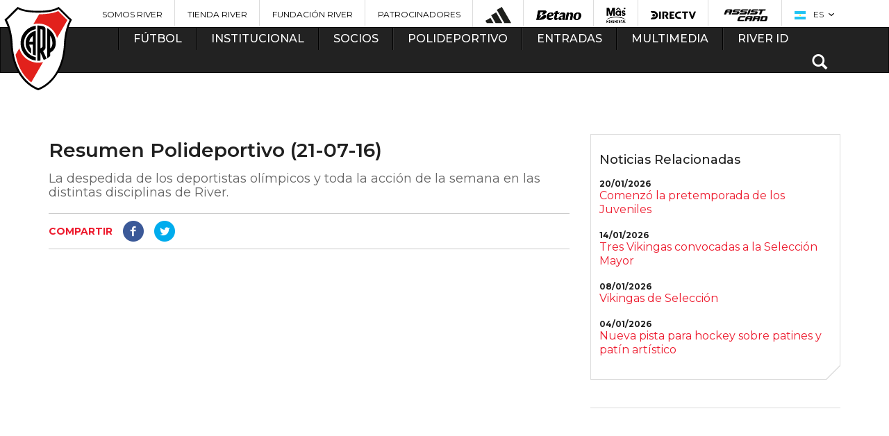

--- FILE ---
content_type: text/html; charset=utf-8
request_url: https://www.cariverplate.com.ar/resumen-polideportivo-21-07-16
body_size: 13153
content:
<!DOCTYPE html>
<html lang="es">

<head>
            <base href="/">
        <meta charset="utf-8">
        <meta http-equiv="X-UA-Compatible" content="IE=edge,chrome=1">
    <meta name="viewport" content="width=device-width, initial-scale=1">
    <title>Resumen Polideportivo (21-07-16)</title>
    <meta name="description" content="Bienvenidos al Sitio Oficial del Club Atlético River Plate. Toda la información del fútbol profesional y todas las actividades del club. Información para los socios, nuestra historia, multimedia y mucho más. ">
    <meta name="keywords" content="River, River Plate, Fútbol, Torneo 2015, Copa Libertadores, Copa Sudamericana, Copa Argentina, Monumental, Millonario, El mas grande, Cavenaghi, Barovero, Aimar, Saviola, Funes Mori, Vangioni, Gallardo, Donofrio, Final histórica, Campeón de América, Lucas Pratto, Franco Armani, Enzo Pérez, Juanfer Quintero, Recopa Sudamericana, Scocco, Ponzio, Milton Casco, Muñeco, El Más Grande de América, Javier Pinola, El mejor de sudamerica">
    <meta name="author" content="Club Atletico River Plate">
    <meta name="msvalidate.01" content="38CBF6266D425D4ABF31A16E7E167C64" />
    <meta property="fb:app_id" content="585224954987616">

    <link rel="icon" type="image/png" href="favicon-96x96.png" sizes="96x96" />
    <link rel="icon" type="image/svg+xml" href="favicon.svg" />
    <link rel="shortcut icon" href="favicon.ico" />
    <link rel="apple-touch-icon" sizes="180x180" href="apple-touch-icon.png" />
    <link rel="manifest" href="site.webmanifest" />

    <link href="css/styles-theme-2022.css?t=2420&fre=" rel="stylesheet">

    <!-- Bootstrap -->
    <link href="css/bootstrap.min.css" rel="stylesheet">
    <link href="//maxcdn.bootstrapcdn.com/font-awesome/4.2.0/css/font-awesome.min.css" rel="stylesheet">
    <link href="css/animate.css" rel="stylesheet">
    <!-- GRID -->
    <link href="css/grid.css" rel="stylesheet">

    <!-- CARRUSEL -->
    <link rel="stylesheet" href="css/owl.carousel.css">
    <!--<link rel="stylesheet" href="css/owl.theme.default.css">-->
    <!-- HTML5 Shim and Respond.js IE8 support of HTML5 elements and media queries -->
    <!-- WARNING: Respond.js doesn't work if you view the page via file:// -->
    <!--[if lt IE 9]>
      <script src="https://oss.maxcdn.com/html5shiv/3.7.2/html5shiv.min.js"></script>
      <script src="https://oss.maxcdn.com/respond/1.4.2/respond.min.js"></script>
    <![endif]-->




    <meta property="og:image" content="https://www.cariverplate.com.ar/imagenes/contenidos/2016-07/5696-620x3504.jpg" />
        <meta property="og:url" content="https://www.cariverplate.com.ar/resumen-polideportivo-21-07-16" />


    <meta property="og:description" content="" />
    <meta property="og:site_name" content="caRiverPlate.com.ar" />
    <meta property="og:type" content="article" />
    <link rel="image_src" href="https://www.cariverplate.com.ar/imagenes/contenidos/2016-07/5696-620x3504.jpg" />

    <meta name="twitter:card" value="summary">
    <meta name="twitter:site" value="@RiverPlate">
    <meta name="twitter:creator" value="@RiverPlate" />
    <meta name="twitter:url" content="https://www.cariverplate.com.ar/resumen-polideportivo-21-07-16" />
    <meta name="twitter:title" content="Resumen Polideportivo (21-07-16)" />
    <meta name="twitter:description" content="Bienvenidos al Sitio Oficial del Club Atlético River Plate. Toda la información del fútbol profesional y todas las actividades del club. Información para los socios, nuestra historia, multimedia y mucho más. " />
    <meta name="twitter:image" content="https://www.cariverplate.com.ar/imagenes/contenidos/2016-07/5696-620x3504.jpg" />


    

        <script src="js/modernizr.custom.js"></script>
        <!-- POPUP COLORBOX -->
    <link rel="stylesheet" href="css/colorbox.css">
    <!-- PARA LA LINEA DE HISTORIA -->
    <link href="css/flat.css" rel="stylesheet" type="text/css" />
    <link href="css/lightbox.css" rel="stylesheet" type="text/css" />
    <!-- Responsive -->
    <link href="css/responsive.css?t=2" rel="stylesheet">
    <link type="text/css" rel="stylesheet" href="css/floatbox.css" />
    <link href="css/bvalidator.css" rel="stylesheet" type="text/css" />
                <style type="text/css">
        body,
        td,
        th {
            font-family: "", Arial, sans-serif;
        }

        .ad-ban {
            margin: 20px 0
        }
    </style>
    <script src='https://www.google.com/recaptcha/api.js'></script>
    <script>
        function showhide(id) {
            if (document.getElementById) {
                obj = document.getElementById(id);
                if (obj.style.display == "none") {
                    //obj.style.display = "";
                    $("#" + id).show(500);
                } else {
                    //obj.style.display = "none";
                    $("#" + id).hide(500);
                }
            }
        }

        function show(id) {
            if (document.getElementById) {
                obj = document.getElementById(id);
                //obj.style.display = "";
                $("#" + id).show(500);
            }
        }

        function hide(id) {
            if (document.getElementById) {
                obj = document.getElementById(id);
                //obj.style.display = "none";
                $("#" + id).hide(500);
            }
        }

        function gotop() {
            $('html, body').animate({
                scrollTop: 0
            }, 500);
        }
    </script>
        <script type='text/javascript'>
    (function() {
        var useSSL = 'https:' == document.location.protocol;
        var src = (useSSL ? 'https:' : 'http:') +
            '//www.googletagservices.com/tag/js/gpt.js';
        document.write('<scr' + 'ipt src="' + src + '"></scr' + 'ipt>');
    })();
</script>

<script type='text/javascript'>
    googletag.cmd.push(function() {
                                googletag.defineSlot('/30384165/menu_futbol', [336, 280], 'div-gpt-ad-1419736411710-0').addService(googletag.pubads());
            googletag.defineSlot('/30384165/interna_skycrasper1', [970, 90], 'div-gpt-ad-1419799494502-0').addService(googletag.pubads());
            googletag.defineSlot('/30384165/interna_skyscraper_2', [970, 90], 'div-gpt-ad-1419799765788-0').addService(googletag.pubads());
            googletag.defineSlot('/30384165/interna_rectangulo_lateral1', [336, 280], 'div-gpt-ad-1419800198444-0').addService(googletag.pubads());
            googletag.defineSlot('/30384165/interna_rectangulo_lateral2', [336, 280], 'div-gpt-ad-1419800419896-0').addService(googletag.pubads());
            googletag.defineSlot('/30384165/interna_inferior_rectangulo1', [336, 280], 'div-gpt-ad-1419801057634-0').addService(googletag.pubads());
            googletag.defineSlot('/30384165/interna_inferior_rectangulo2', [336, 280], 'div-gpt-ad-1419800863582-0').addService(googletag.pubads());
            googletag.defineSlot('/30384165/interna_inferior_rectangulo3', [336, 280], 'div-gpt-ad-1419800971955-0').addService(googletag.pubads());

            googletag.defineSlot('/30384165/mobile_nota_top_mb', [300, 50], 'div-gpt-ad-1760013749823-0').addService(googletag.pubads());
            googletag.defineSlot('/30384165/mobile_nota_bottom_mr', [300, 250], 'div-gpt-ad-1760014174147-0').addService(googletag.pubads());
            googletag.defineSlot('/30384165/mobile_nota_entre_mr', [300, 250], 'div-gpt-ad-1760014005195-0').addService(googletag.pubads());

                googletag.pubads().enableSingleRequest();
        googletag.enableServices();
    });
</script>


    <link rel="apple-touch-icon" sizes="57x57" href="images/apple-touch-icon-57x57.png">
    <link rel="apple-touch-icon" sizes="60x60" href="images/apple-touch-icon-60x60.png">
    <link rel="apple-touch-icon" sizes="72x72" href="images/apple-touch-icon-72x72.png">
    <link rel="apple-touch-icon" sizes="76x76" href="images/apple-touch-icon-76x76.png">
    <link rel="apple-touch-icon" sizes="114x114" href="images/apple-touch-icon-114x114.png">
    <link rel="apple-touch-icon" sizes="120x120" href="images/apple-touch-icon-120x120.png">
    <link rel="apple-touch-icon" sizes="144x144" href="images/apple-touch-icon-144x144.png">
    <link rel="apple-touch-icon" sizes="152x152" href="images/apple-touch-icon-152x152.png">
    <link rel="apple-touch-icon" sizes="180x180" href="images/apple-touch-icon-180x180.png">
    <link rel="icon" type="image/png" href="images/favicon-32x32.png" sizes="32x32">
    <link rel="icon" type="image/png" href="images/android-chrome-192x192.png" sizes="192x192">
    <link rel="icon" type="image/png" href="images/favicon-96x96.png" sizes="96x96">
    <link rel="icon" type="image/png" href="images/favicon-16x16.png" sizes="16x16">
    <link rel="manifest" href="images/manifest.json">
    <link rel="mask-icon" href="images/safari-pinned-tab.svg" color="#5bbad5">
    <meta name="msapplication-TileColor" content="#da532c">
    <meta name="msapplication-TileImage" content="images/mstile-144x144.png">
    <meta name="theme-color" content="#ffffff">

    
        
    <!-- Google Tag Manager -->
<script>(function(w,d,s,l,i){w[l]=w[l]||[];w[l].push({'gtm.start':
            new Date().getTime(),event:'gtm.js'});var f=d.getElementsByTagName(s)[0],
        j=d.createElement(s),dl=l!='dataLayer'?'&l='+l:'';j.async=true;j.src=
        'https://www.googletagmanager.com/gtm.js?id='+i+dl;f.parentNode.insertBefore(j,f);
    })(window,document,'script','dataLayer','GTM-TRFVJG5');</script>
<!-- End Google Tag Manager -->

<!-- Begin comScore Tag -->
<script>
  var _comscore = _comscore || [];
  _comscore.push({ c1: "2", c2: "21923632" });
  (function() {
    var s = document.createElement("script"), el = document.getElementsByTagName("script")[0]; s.async = true;
    s.src = (document.location.protocol == "https:" ? "https://sb" : "http://b") + ".scorecardresearch.com/beacon.js";
    el.parentNode.insertBefore(s, el);
  })();
</script>
<noscript>
  <img src="http://b.scorecardresearch.com/p?c1=2&c2=21923632&cv=2.0&cj=1" />
</noscript>
<!-- End comScore Tag -->




<script>
    (function(h,o,t,j,a,r){
        h.hj=h.hj||function(){(h.hj.q=h.hj.q||[]).push(arguments)};
        h._hjSettings={hjid:520687,hjsv:5};
        a=o.getElementsByTagName('head')[0];
        r=o.createElement('script');r.async=1;
        r.src=t+h._hjSettings.hjid+j+h._hjSettings.hjsv;
        a.appendChild(r);
    })(window,document,'//static.hotjar.com/c/hotjar-','.js?sv=');
</script>




<noscript><img height="1" width="1" style="display:none"
  src="https://www.facebook.com/tr?id=165815504012858&ev=PageView&noscript=1"
/></noscript>
<!-- End Facebook Pixel Code -->


<!-- Global site tag (gtag.js) - AdWords: 945263012 -->

<script async src="https://www.googletagmanager.com/gtag/js?id=AW-945263012"></script>
<script>
  window.dataLayer = window.dataLayer || [];
  function gtag(){dataLayer.push(arguments);}
  gtag('js', new Date());
  gtag('config', 'AW-945263012');
</script>



    <script type="application/ld+json">
        {
            "@context": "https://schema.org",
            "@type": "SportsTeam",
            "name": "Club Atlético River Plate",
            "sport": "Soccer",
            "url": "https://www.cariverplate.com.ar/",
            "logo": "https://www.cariverplate.com.ar/images/logo-river.png",
            "sameAs": [
                "https://www.facebook.com/riverplateoficial",
                "https://twitter.com/@RiverPlate",
                "https://www.instagram.com/riverplate/"
            ]
        }
    </script>

</head>

<body class="noticias noticia-principal  noticia2" >

    <div id="fb-root"></div>
<script>(function(d, s, id) {
  var js, fjs = d.getElementsByTagName(s)[0];
  if (d.getElementById(id)) return;
  js = d.createElement(s); js.id = id;
  js.src = "//connect.facebook.net/es_LA/sdk.js#xfbml=1&appId=585224954987616&version=v2.0";
  fjs.parentNode.insertBefore(js, fjs);
}(document, 'script', 'facebook-jssdk'));</script>


    <script type="module">
        // Import the functions you need from the SDKs you need
        import {
            initializeApp
        } from https: //www.gstatic.com/firebasejs/9.7.0/firebase-app.js;
            import {
                getAnalytics
            } from https: //www.gstatic.com/firebasejs/9.7.0/firebase-analytics.js;
            // TODO: Add SDKs for Firebase products that you want to use
            // https://firebase.google.com/docs/web/setup#available-libraries
            // Your web app's Firebase configuration
            // For Firebase JS SDK v7.20.0 and later, measurementId is optional
            const firebaseConfig = {
                apiKey: "AIzaSyDPElPJhCaQcRXl6KvMA5_T5ShgkQjWhcw",
                authDomain: "cariverplate-dfd6a.firebaseapp.com",
                projectId: "cariverplate-dfd6a",
                storageBucket: "cariverplate-dfd6a.appspot.com",
                messagingSenderId: "305722974641",
                appId: "1:305722974641:web:d99032a0ad99646f3a1d90",
                measurementId: "G-171ELSLZJK"
            };
        // Initialize Firebase
        const app = initializeApp(firebaseConfig);
        const analytics = getAnalytics(app);
    </script>
    <script src="https://cdn.embluemail.com/pixeltracking/pixeltracking.js?code=b3ae57076762c4be5b071b1640c3d140"></script>
    <script>
        (function(d, t, u, s, c, f) {
            f = function(m) {
                m = new Date();
                return m.getFullYear() + '' + (m.getMonth() + 1) + '' + m.getDate() + 'T' + m.getHours() + '' + m.getMinutes() + '' + m.getSeconds()
            };

            u = 'https://widgets-static.embluemail.com/accounts/8970627C031B1EB50/scripts/sw_8970.js?ts=' + f();
            s = d.createElement(t);

            s.async = 1;
            s.src = u;
            c = d.getElementsByTagName(t)[0];
            c.parentNode.insertBefore(s, c);
        })(document, 'script');
    </script>

    
    
<!-- Google Tag Manager (noscript) -->
<noscript><iframe src="https://www.googletagmanager.com/ns.html?id=GTM-TRFVJG5"
    height="0" width="0" style="display:none;visibility:hidden"></iframe></noscript>
<!-- End Google Tag Manager (noscript) -->

<header>
  <div class="container visible-lg visible-md">
    <div class="row">
      <ul id="sponsors">
                  <li><a href="https://www.somosriver.com/" target="_blank" title="Somos River" style="text-transform: uppercase !important;">Somos River</a></li>
                  <li><a href="http://www.tiendariver.com/?utm_source=me-ar_sitio_river_header&utm_medium=link" target="_blank" title="Tienda River" style="text-transform: uppercase !important;">Tienda River</a></li>
                  <li><a href="http://www.fundacionriver.org.ar" target="_blank" title="Fundación River" style="text-transform: uppercase !important;">Fundación River</a></li>
                  <li><a href="/patrocinadores" target="_top" title="Patrocinadores" style="text-transform: uppercase !important;">Patrocinadores</a></li>
                          <li><a href="https://www.adidas.com.ar/river_plate" title="Adidas" target="_blank"><img src="https://www.cariverplate.com.ar/imagenes/banners/2024-05/30-adidasbarrasuperior.png" alt="Adidas"></a></li>
                  <li><a href="http://betano.bet.ar/" title="Betano" target="_blank"><img src="https://www.cariverplate.com.ar/imagenes/banners/2025-05/203-betano-logo-negro21.png" alt="Betano"></a></li>
                  <li><a href="https://www.masonline.com.ar/" title="" target="_blank"><img src="https://www.cariverplate.com.ar/imagenes/banners/2025-05/202-mas-monu-ok.png" alt=""></a></li>
                  <li><a href="https://www.directv.com.ar/" title="DIRECTV" target="_blank"><img src="https://www.cariverplate.com.ar/imagenes/banners/2023-01/201-directv-sponsor-header.png" alt="DIRECTV"></a></li>
                  <li><a href=" https://www.assistcard.com/ar/b2c/river-plate" title="Assist Card" target="_blank"><img src="https://www.cariverplate.com.ar/imagenes/banners/2019-08/194-assist-home.png" alt="Assist Card"></a></li>
                <li id="idioma">
          <span class="current"><img src="https://www.cariverplate.com.ar/imagenes/websites/2015-02/1-flag-ar.png" style="vertical-align:middle; margin-right:8px;" /> ES</span>
          <ul>
                          <li><a href="es"><img src="https://www.cariverplate.com.ar/imagenes/websites/2015-02/1-flag-ar.png" style="vertical-align:middle; margin-right:8px;" />ES</a></li>
                          <li><a href="en"><img src="https://www.cariverplate.com.ar/imagenes/websites/2015-02/2-flag-us.png" style="vertical-align:middle; margin-right:8px;" />EN</a></li>
                      </ul>
        </li>
      </ul>
    </div>
  </div>
</header>

<nav >
  <div class="navbar navbar-inverse" style="margin-bottom:0px !important;">
    <div class="container">
      <div class="row">
        <div class="navbar-header">
          <a href="index.php" class="brand visible-xs" title="River Plate"><img src="images/logo-river-xs.png?cache=a57" alt="River Plate"></a>
          <ul class="navbar-nav hidden-lg hidden-md hidden-sm">
            <li>
              <button type="button" class="navbar-toggle" data-toggle="collapse" data-target=".navbar-collapse">
                <span class="icon-bar"></span>
                <span class="icon-bar"></span>
                <span class="icon-bar"></span>
              </button>
            </li>
            <li id="idioma">
              <span class="current"><img src="https://www.cariverplate.com.ar/imagenes/websites/2015-02/1-flag-ar.png" style="vertical-align:middle; margin-right:8px;" /> ES</span>
              <ul>
                                  <li><a href="es"><img src="https://www.cariverplate.com.ar/imagenes/websites/2015-02/1-flag-ar.png" style="vertical-align:middle; margin-right:8px;" />ES</a></li>
                                  <li><a href="en"><img src="https://www.cariverplate.com.ar/imagenes/websites/2015-02/2-flag-us.png" style="vertical-align:middle; margin-right:8px;" />EN</a></li>
                              </ul>
            </li>
            <li class="buscar dropdown">
              <span class="glyphicon glyphicon-search"></span>
              <div class="dropdown-menu" role="menu">
                <form action="" id="searchbox" name="searchbox" method="post" onSubmit="return searchq('q');">
                  <input type="text" name="q" id="q" placeholder="Buscar">
                  <div class="submit"><input type="submit" name="buscar" value="Buscar" onSubmit="return searchq('q');"></div>
                </form>
              </div>
            </li>
          </ul>

        </div>

        <div class="collapse navbar-collapse">
          <a href="index.php" class="brand hidden-xs" style="left: -50px" title="River Plate">
            
            <img src="images/logo-river.png?cache=a57" alt="River Plate"></a>
          <ul class="nav navbar-nav">
                          <li  class="dropdown ">
                <a href="#" class="dropdown-toggle" data-toggle="dropdown" role="button" aria-expanded="false" title="Fútbol">Fútbol</a>
                                <div class="dropdown-menu bloque clearfix" role="menu">
                                      <ul class="publi" >
                                            <li><a  href="plantel-de-primera" title="Fútbol Profesional">Fútbol Profesional</a></li><li bloque="10" class="divider"></li><li><a  href="estadisticas-equipo" title="Estadísticas">Estadísticas</a></li><li bloque="10" class="divider"></li><li><a  href="division-reserva" title="División Reserva">División Reserva</a></li><li bloque="10" class="divider"></li><li><a  href="divisiones-infantiles" title="Divisiones Infantiles">Divisiones Infantiles</a></li><li bloque="10" class="divider"></li><li><a  href="futbol-femenino" title="Fútbol Profesional Femenino">Fútbol Profesional Femenino</a></li><li bloque="10" class="divider"></li><li><a  href="futbol-sala" title="Futsal">Futsal</a></li><li bloque="10" class="divider"></li><li><a  href="titulos" title="Títulos">Títulos</a></li>                                          </ul>
                                                                                                                                                    </div>
              </li>
                          <li  class="dropdown ">
                <a href="#" class="dropdown-toggle" data-toggle="dropdown" role="button" aria-expanded="false" title="Institucional">Institucional</a>
                                <div class="dropdown-menu bloque doble clearfix" role="menu">
                                      <ul >
                                            <li><a  href="/comision-directiva-2025-club-atletico-river-plate" title="Autoridades">Autoridades</a></li><li bloque="10" class="divider"></li><li><a  href="historia" title="Historia">Historia</a></li><li bloque="10" class="divider"></li><li><a  href="vivi-el-club" title="Viví el Club">Viví el Club</a></li><li bloque="10" class="divider"></li><li><a  href="el-monumental" title="Mâs Monumental">Mâs Monumental</a></li><li bloque="10" class="divider"></li><li><a  href="integridad-river" title="INTEGRIDAD RIVER">INTEGRIDAD RIVER</a></li><li bloque="10" class="divider"></li><li><a  href="comision-de-derechos-humanos" title="Comisión de Derechos Humanos">Comisión de Derechos Humanos</a></li><li bloque="10" class="divider"></li><li><a  href="departamento-fisico" title="Departamento Físico">Departamento Físico</a></li><li bloque="10" class="divider"></li><li><a  href="filiales" title="Filiales">Filiales</a></li><li bloque="10" class="divider"></li><li><a  href="obras-e-infraestructura" title="Infraestructura">Infraestructura</a></li><li bloque="10" class="divider"></li><li><a  href="river-internacional" title="River Internacional">River Internacional</a></li><li bloque="10" class="divider"></li><li><a  href="comunicacion-y-medios" title="Comunicación y Medios">Comunicación y Medios</a></li><li bloque="10" class="divider"></li><li><a  href="marketing" title="Marketing">Marketing</a></li><li bloque="10" class="divider"></li><li><a  href="relaciones-publicas" title="RR. PP. / Relaciones Institucionales">RR. PP. / Relaciones Institucionales</a></li>                                          </ul>
                                                                          <ul class="hidden-md">
                                            <li><a  href="museo-river" title="Museo River">Museo River</a></li><li bloque="20" class="divider"></li><li><a  href="fundacion-river-plate" title="Fundación River Plate">Fundación River Plate</a></li><li bloque="20" class="divider"></li><li><a  href="responsabilidad-social" title="Responsabilidad Social">Responsabilidad Social</a></li><li bloque="20" class="divider"></li><li><a  href="cultural" title="River Cultural">River Cultural</a></li><li bloque="20" class="divider"></li><li><a  href="colegio-river" title="Colegio River Plate">Colegio River Plate</a></li><li bloque="20" class="divider"></li><li><a  href="https://www.cariverplate.com.ar/centro-de-estudios-terciarios/" title="Centro de Estudios Terciarios">Centro de Estudios Terciarios</a></li><li bloque="20" class="divider"></li><li><a  href="instituto-universitario-river-plate" title="Instituto Universitario River Plate">Instituto Universitario River Plate</a></li><li bloque="20" class="divider"></li><li><a  href="river-federal" title="River Federal">River Federal</a></li><li bloque="20" class="divider"></li><li><a  href="escuelas-river-plate" title="Escuelas River Plate">Escuelas River Plate</a></li><li bloque="20" class="divider"></li><li><a  href="inscripcion-campus" title="Campus River Plate">Campus River Plate</a></li><li bloque="20" class="divider"></li><li><a  href="recursos-humanos" title="Recursos Humanos">Recursos Humanos</a></li><li bloque="20" class="divider"></li><li><a  href="comisiones-y-subcomisiones" title="Comisiones y Subcomisiones ">Comisiones y Subcomisiones </a></li><li bloque="20" class="divider"></li><li><a  href="departamento-medico" title="Departamento Médico">Departamento Médico</a></li>                    </ul>
                                                                                                                </div>
              </li>
                          <li  class="dropdown ">
                <a href="#" class="dropdown-toggle" data-toggle="dropdown" role="button" aria-expanded="false" title="Socios">Socios</a>
                                <div class="dropdown-menu bloque clearfix" role="menu">
                                      <ul >
                                            <li><a  href="https://www.riverid.com.ar/SocioPleno" title="Asociate ONLINE">Asociate ONLINE</a></li><li bloque="10" class="divider"></li><li><a  href="carnet-unico" title="Carnet Único">Carnet Único</a></li><li bloque="10" class="divider"></li><li><a  href="derecho-a-la-informacion" title="Derecho a la Información">Derecho a la Información</a></li><li bloque="10" class="divider"></li><li><a  href="informacion-socio" title="INFORMACIÓN PARA SOCIOS Y SOCIAS">INFORMACIÓN PARA SOCIOS Y SOCIAS</a></li><li bloque="10" class="divider"></li><li><a  href="como-pago-mi-cuota" title="¿Cómo pago mi cuota?">¿Cómo pago mi cuota?</a></li><li bloque="10" class="divider"></li><li><a  href="defensoria-del-socio" title="Defensoría de Socios y Socias">Defensoría de Socios y Socias</a></li><li bloque="10" class="divider"></li><li><a  href="socios-vitalicios" title="Socios Vitalicios">Socios Vitalicios</a></li>                                          </ul>
                                                                                                                                                    </div>
              </li>
                          <li  class="dropdown ">
                <a href="#" class="dropdown-toggle" data-toggle="dropdown" role="button" aria-expanded="false" title="Polideportivo">Polideportivo</a>
                                <div class="dropdown-menu bloque triple clearfix" role="menu">
                                      <ul >
                      <h3 class="hidden-xs">Federados</h3>                      <li><a  href="voley" title="Vóley">Vóley</a></li><li bloque="10" class="divider"></li><li><a  href="basquet" title="Básquet">Básquet</a></li><li bloque="10" class="divider"></li><li><a  href="hockey-sobre-cesped" title="Hockey sobre césped">Hockey sobre césped</a></li><li bloque="10" class="divider"></li><li><a  href="handball" title="Handball">Handball</a></li><li bloque="10" class="divider"></li><li><a  href="ajedrez" title="Ajedrez">Ajedrez</a></li><li bloque="10" class="divider"></li><li><a  href="tenis" title="Tenis">Tenis</a></li><li bloque="10" class="divider"></li><li><a  href="atletismo" title="Atletismo">Atletismo</a></li><li bloque="10" class="divider"></li><li><a  href="bochas" title="Bochas">Bochas</a></li><li bloque="10" class="divider"></li><li><a  href="gimanasia-artistica" title="Gimnasia Artística">Gimnasia Artística</a></li><li bloque="10" class="divider"></li><li><a  href="gimnasia-ritmica" title="Gimnasia Rítmica">Gimnasia Rítmica</a></li>                                          </ul>
                                                        <ul class="hidden-md">
                      <h3>&nbsp; </h3>
                      <li><a  href="hockey-sobre-patines" title="Hockey sobre patines">Hockey sobre patines</a></li><li bloque="11" class="divider"></li><li><a  href="karate" title="Karate">Karate</a></li><li bloque="11" class="divider"></li><li><a  href="natacion" title="Natación">Natación</a></li><li bloque="11" class="divider"></li><li><a  href="patin-artistico" title="Patín artístico">Patín artístico</a></li><li bloque="11" class="divider"></li><li><a  href="pelota-paleta" title="Pelota Paleta">Pelota Paleta</a></li><li bloque="11" class="divider"></li><li><a  href="taekwondo" title="Taekwondo">Taekwondo</a></li><li bloque="11" class="divider"></li><li><a  href="tenis-mesa" title="Tenis de mesa">Tenis de mesa</a></li><li bloque="11" class="divider"></li><li><a  href="waterpolo" title="Waterpolo">Waterpolo</a></li><li bloque="11" class="divider"></li><li><a  href="deportes-adaptados" title="Deportes adaptados">Deportes adaptados</a></li>                    </ul>
                                                        <ul class="hidden-md">
                      <h3>Recreativos</h3>                      <li><a  href="boxeo" title="Boxeo">Boxeo</a></li><li bloque="20" class="divider"></li><li><a  href="cadetes" title="Centro de Iniciación Deportiva">Centro de Iniciación Deportiva</a></li><li bloque="20" class="divider"></li><li><a  href="escuela-futbol-labruna" title="Escuela de Fútbol Ángel Labruna">Escuela de Fútbol Ángel Labruna</a></li><li bloque="20" class="divider"></li><li><a  href="formativas-femeninas" title="Formativas Femeninas">Formativas Femeninas</a></li><li bloque="20" class="divider"></li><li><a  href="futbol-senior" title="Fútbol Senior">Fútbol Senior</a></li><li bloque="20" class="divider"></li><li><a  href="complemento-de-pesas" title="Gimnasio de fitness">Gimnasio de fitness</a></li><li bloque="20" class="divider"></li><li><a  href="recreacion-societaria" title="Recreación societaria">Recreación societaria</a></li><li bloque="20" class="divider"></li><li><a  href="futbol-interno" title="Fútbol Interno">Fútbol Interno</a></li><li bloque="20" class="divider"></li><li><a  href="colonia-de-vacaciones" title="Colonia de Vacaciones">Colonia de Vacaciones</a></li><li bloque="20" class="divider"></li><li><a  href="p-del" title="Pádel">Pádel</a></li><li bloque="20" class="divider"></li><li><a  href="esports" title="e-Sports">e-Sports</a></li>                    </ul>
                                                                                                                </div>
              </li>
                          <li  class="dropdown ">
                <a href="#" class="dropdown-toggle" data-toggle="dropdown" role="button" aria-expanded="false" title="Entradas">Entradas</a>
                                <div class="dropdown-menu bloque clearfix" role="menu">
                                      <ul >
                                            <li><a  href="ingresos-al-monumental" title="Acceso al Mâs Monumental">Acceso al Mâs Monumental</a></li><li bloque="10" class="divider"></li><li><a  href="/futuro-monumental" title="Tu Futuro Monumental">Tu Futuro Monumental</a></li>                                          </ul>
                                                                                                                                                    </div>
              </li>
                          <li  class="dropdown ">
                <a href="#" class="dropdown-toggle" data-toggle="dropdown" role="button" aria-expanded="false" title="Multimedia">Multimedia</a>
                                <div class="dropdown-menu bloque clearfix" role="menu">
                                      <ul >
                                            <li><a  href="videos" title="Videos">Videos</a></li><li bloque="10" class="divider"></li><li><a  href="brandbook" title="Brandbook">Brandbook</a></li>                                          </ul>
                                                                                                                                                    </div>
              </li>
                          <li  class="dropdown ">
                <a href="#" class="dropdown-toggle" data-toggle="dropdown" role="button" aria-expanded="false" title="River ID">River ID</a>
                                <div class="dropdown-menu bloque clearfix" role="menu">
                                      <ul >
                                            <li><a href="https://riverid.cariverplate.com.ar/" target="_blank"  title="Iniciar Sesión">Iniciar Sesión</a></li><li bloque="10" class="divider"></li><li><a  href="riverid" title="¿QUÉ ES RIVERID?">¿QUÉ ES RIVERID?</a></li>                                          </ul>
                                                                                                                                                    </div>
              </li>
                                    <li class="buscar dropdownn  hidden-xs">
              <span class="glyphicon glyphicon-search" onclick="showhide('buscarbox2')"></span>
              <div class="dropdown-menu" role="menu" id="buscarbox2" style="display:none">
                <form action="" method="post" id="searchbox2" name="searchbox2" onsubmit="return searchq('q22');">
                  <input type="text" name="q2" id="q22" placeholder="Buscar">
                  <div class="submit"><input type="submit" name="buscar" value="Buscar" onclick="return searchq('q22');"></div>
                </form>
              </div>
            </li>
          </ul>
        </div><!--/.nav-collapse -->
      </div>
    </div>
  </div>
</nav>
<SCRIPT language="JavaScript">
  function searchq(id) {
    busqueda = document.getElementById(id).value;
    busqueda = busqueda.toLowerCase();
    busqueda = busqueda.replace("á", "a");
    busqueda = busqueda.replace("é", "e");
    busqueda = busqueda.replace("í", "i");
    busqueda = busqueda.replace("ó", "o");
    busqueda = busqueda.replace("ú", "u");
    busqueda = busqueda.replace(" ", "-");
    busqueda = busqueda.replace(" ", "-");
    busqueda = busqueda.replace(" ", "-");
    busqueda = busqueda.replace(" ", "-");
    busqueda = busqueda.replace(" ", "-");
    busqueda = busqueda.replace(" ", "-");
    busqueda = busqueda.replace(" ", "-");
    self.location = "/buscar-" + busqueda;
    document.searchbox2.action = "/buscar-" + busqueda.replace(" ", "-");
    document.searchbox.action = "/buscar-" + busqueda.replace(" ", "-");
    return false;
  }
</SCRIPT>




<section id="main">

    




    <div class="container">

                <div id='div-gpt-ad-1760013749823-0' style='min-width: 300px; min-height: 50px; text-align: center' class="visible-xs ad-ban col-lg-2 col-md-6 col-lg-pull-6">
            <script>
                googletag.cmd.push(function() {
                    googletag.display('div-gpt-ad-1760013749823-0');
                });
            </script>
        </div>

        <!-- BLOQUE -->
        <section id="principal" >
            <div class="row">
                <div  class="col-lg-8">

                    <div class="row">
                        <div class="col-lg-12 desarrollada">

                            

                            

                            <!-- NOTICIA DESARROLLADA -->
                            <figure>
                                

                                                                    <h2 >Resumen Polideportivo (21-07-16)                                        <small>La despedida de los deportistas olímpicos y toda la acción de la semana en las distintas disciplinas de River.</small>                                    </h2>
                                
                                                                    <ul class="redes clearfix">
                                        <li><strong>Compartir</strong></li>
                                                                                    <li class="fb"><a href="#" onclick="window.open('https://www.facebook.com/sharer.php?s=100&p[url]=https%3A%2F%2Fwww.cariverplate.com.ar%2Fresumen-polideportivo-21-07-16&p[images][0]=2016-07%2F5696-620x3504.jpg&p[title]=Resumen+Polideportivo+%2821-07-16%29&p[summary]=', 'facebook_share', 'height=320, width=640, toolbar=no, menubar=no, scrollbars=no, resizable=no, location=no, directories=no, status=no');ga('send', 'event', 'social', 'share', 'facebook');" title="Compartir"></a></li>
                                            <li class="tw"><a href="#" onclick="window.open('https://twitter.com/share?via=RiverPlate&text=Resumen Polideportivo (21-07-16)&url=https%3A%2F%2Fwww.cariverplate.com.ar%2Fresumen-polideportivo-21-07-16&original_referer=https%3A%2F%2Fwww.cariverplate.com.ar%2Fresumen-polideportivo-21-07-16', 'facebook_share', 'height=320, width=640, toolbar=no, menubar=no, scrollbars=no, resizable=no, location=no, directories=no, status=no');ga('send', 'event', 'social', 'share', 'twitter');" title="Compartir"></a></li>
                                                                            </ul>
                                                                                                    <div class="img">
                                                                                                                    </div>
                                
                                <figcaption>
                                    <div class="wrapper" id="wrappertext">

                                        

                                                                                                                            


                                        

                                                                                <div id='div-gpt-ad-1760014005195-0' style='min-width: 300px; min-height: 250px; text-align: center' class="visible-xs ad-ban col-lg-2 col-md-6 col-lg-pull-6">
                                            <script>
                                                googletag.cmd.push(function() {
                                                    googletag.display('div-gpt-ad-1760014005195-0');
                                                });
                                            </script>
                                        </div>



                                    </div>
                                </figcaption>
                            </figure>
                        </div>
                    </div>
                                                                                                                            <div class="row">
                            <div class="col-lg-12">
                                <div class="videoWrapper"><iframe width="560" height="315" src="//www.youtube.com/embed/wmdeSrHvjOA" frameborder="0" allowfullscreen></iframe></div>
                            </div>
                        </div>
                    
                    

                                                                                    <div class="row">
                            <div class="col-lg-12">
                                <ul class="etiquetas">
                                    <li><strong>Etiquetas</strong></li>
                                    <li><a href="/noticias-de-handball" title="Handball">Handball</a></li><li><a href="/noticias-de-hockey-sobre-cesped" title="Hockey sobre césped">Hockey sobre césped</a></li><li><a href="/noticias-de-natacion" title="Natación">Natación</a></li><li><a href="/noticias-de-tenis" title="Tenis">Tenis</a></li><li><a href="/noticias-de-cultural" title="River Cultural">River Cultural</a></li><li><a href="/noticias-de-departamento-fisico" title="Departamento Físico">Departamento Físico</a></li>                                </ul>
                            </div>
                        </div>


                    

                    
                    

                    


                </div>

                                    <div id="aside" class="col-lg-4 col-xs-12">
                                                
                        <div class="row">
                            <div class="col-lg-12 col-md-8 col-sm-6 col-xs-12">

                                                                    <!-- NOTICIAS -->
                                    

			                <section id="proximos">
              <div class="relacionadas">
                <h4 style="margin-top:15px;">Noticias Relacionadas</h4>
			                  <figure>
                  <strong>20/01/2026</strong>
                  <a href="pretemporada-en-marcha-para-los-juveniles" class="titulo" title="Comenzó la pretemporada de los Juveniles">Comenzó la pretemporada de los Juveniles</a>
                </figure>
		
			                  <figure>
                  <strong>14/01/2026</strong>
                  <a href="tres-vikingas-convocadas-a-la-seleccion-mayor" class="titulo" title="Tres Vikingas convocadas a la Selección Mayor">Tres Vikingas convocadas a la Selección Mayor</a>
                </figure>
		
			                  <figure>
                  <strong>08/01/2026</strong>
                  <a href="vikingas-de-seleccion" class="titulo" title="Vikingas de Selección">Vikingas de Selección</a>
                </figure>
		
			                  <figure>
                  <strong>04/01/2026</strong>
                  <a href="nueva-pista-para-hockey-sobre-patines-y-patin-artistico" class="titulo" title="Nueva pista para hockey sobre patines y patín artístico">Nueva pista para hockey sobre patines y patín artístico</a>
                </figure>
		
              </div></section>                                                                <div class="divisor big bottom"></div>                            </div>
                                                            <!-- GALERIAS -->
                                
	    
                                                        </div>
                                  <!-- BLOQUE -->
      <section class="publicidad visible-lg hidden-xs">
        <div class="borde-top-gris-clarox padd-30">
          <div class="row">
            <div class="col-lg-12">
                <!-- Interna Rectángulo lateral 1 -->
                <div id='div-gpt-ad-1419800198444-0' style='width:336px; height:280px;'>
                <script type='text/javascript'>
                googletag.cmd.push(function() { googletag.display('div-gpt-ad-1419800198444-0'); });
                </script>
                </div>                    
            </div>
          </div>
        </div>
      </section>
        
                                  <!-- BLOQUE -->
      <section class="publicidad visible-lg hidden-xs">
        <div class="borde-top-gris-claro padd-30">
          <div class="row">
            <div class="col-lg-12">
                <!-- Interna Rectángulo lateral 2 -->
                <div id='div-gpt-ad-1419800419896-0' style='width:336px; height:280px;'>
                <script type='text/javascript'>
                googletag.cmd.push(function() { googletag.display('div-gpt-ad-1419800419896-0'); });
                </script>
                </div>            
            </div>
          </div>
        </div>
      </section>
                        </div>
                            </div>
        </section>
    </div>
</section>
<!-- CIERRE MAIN -->
            <!-- BLOQUE -->
        <section class="publicidad padd-30 hidden-xs">
          <div class="container">
            <div class="borde-bottom-gris-claro borde-top-gris-claro padd-30">
              <div class="row">
                <div class="col-lg-4 col-md-4 col-sm-6 col-xs-12">
                    <!-- Interna Inferior Rectangulo 1 -->
                    <div id='div-gpt-ad-1419801057634-0' style='width:336px; height:280px;'>
                    <script type='text/javascript'>
                    googletag.cmd.push(function() { googletag.display('div-gpt-ad-1419801057634-0'); });
                    </script>
                    </div>
                </div>
                <div class="col-lg-4 col-md-4 col-sm-6 col-xs-12">
                    <!-- Interna Inferior Rectángulo 2 -->
                    <div id='div-gpt-ad-1419800863582-0' style='width:336px; height:280px;'>
                    <script type='text/javascript'>
                    googletag.cmd.push(function() { googletag.display('div-gpt-ad-1419800863582-0'); });
                    </script>
                    </div>
                </div>
                <div class="col-lg-4 col-md-4 hidden-sm col-xs-12">
                    <!-- Interna Inferior Rectángulo 3 -->
                    <div id='div-gpt-ad-1419800971955-0' style='width:336px; height:280px;'>
                    <script type='text/javascript'>
                    googletag.cmd.push(function() { googletag.display('div-gpt-ad-1419800971955-0'); });
                    </script>
                    </div>
                </div>
              </div>
            </div>
          </div>
        </section>
        
<div id='div-gpt-ad-1760014174147-0' style='min-width: 300px; min-height: 250px; text-align: center' class="visible-xs ad-ban col-lg-2 col-md-6 col-lg-pull-6">
    <script>
        googletag.cmd.push(function() {
            googletag.display('div-gpt-ad-1760014174147-0');
        });
    </script>
</div>


    <!-- PREFFOTER -->
    <section id="prefooter" >
      <div class="container">
        <div class="borde-top-negro">
          <div class="borde-top-gris padd-40">
            <div class="row">
              <div class="col-lg-6 col-md-6 col-sm-5 col-xs-12">
                                <a href="/" class="logo" title="River Plate - Sitio Oficial"><img src="images/logo-river-foot.png?cache=a57" alt="River Plate - Sitio Oficial"></a>
              </div>
              <div class="col-lg-6 col-md-6 col-sm-7 col-xs-12">
                <ul class="redes">
                  <li class="fb"><a href="https://www.facebook.com/riverplateoficial" title="Facebook" target="_blank"></a></li>
                  <li class="gp"><a href="https://www.linkedin.com/company/club-atl-tico-river-plate/" title="Linkedin" target="_blank"></a></li>
                  <li class="tw"><a href="https://twitter.com/@RiverPlate" title="Twitter" target="_blank"></a></li>
                  <li class="in"><a href="https://www.instagram.com/riverplate/" title="Instagram" target="_blank"></a></li>
                  <li class="yt"><a href="https://www.youtube.com/user/cariverplatetv?sub_confirmation=1" title="Youtube" target="_blank"></a></li>
                                    <li class="wap"><a href="https://whatsapp.com/channel/0029Va4YdLG5a2444Oofox47" title="Whatsapp" target="_blank"></a></li>
                </ul>
              </div>
            </div>
          </div>
        </div>
        <div class="borde-top-negro hidden-sm hidden-xs">
          <div class="borde-top-gris menu-foot">
            <div class="row equal">
              <div class="col-lg-2 col-md-2 col-sm-6 col-xs-12">
                <h6 class="cabecera">Fútbol</h6>
                <ul class="borde-bottom-negro">
                                      <li><a href="plantel-de-primera-49" title="Fútbol Profesional">Fútbol Profesional</a></li>
                                      <li><a href="division-reserva" title="División Reserva">División Reserva</a></li>
                                      <li><a href="divisiones-infantiles" title="Divisiones Infantiles">Divisiones Infantiles</a></li>
                                      <li><a href="futbol-femenino" title="Fútbol Profesional Femenino">Fútbol Profesional Femenino</a></li>
                                      <li><a href="futbol-sala" title="Futsal">Futsal</a></li>
                                                        <li><a href="/titulos" title="Títulos">Títulos</a></li>
                                  </ul>
                <h6 class="borde-top-gris">Multimedia</h6>
                <ul>
                                      <li><a href="/videos" title="Videos">Videos</a></li>
                                      <li><a href="/brandbook" title="Brandbook">Brandbook</a></li>
                                  </ul>
              </div>
              <div class="col-lg-2 col-md-2 col-sm-6 col-xs-12">
                <h6 class="cabecera">Polideportivo</h6>
                <ul>
                  <li><a href="voley" title="Vóley">Vóley</a></li><li><a href="basquet" title="Básquet">Básquet</a></li><li><a href="hockey-sobre-cesped" title="Hockey sobre césped">Hockey sobre césped</a></li><li><a href="handball" title="Handball">Handball</a></li><li><a href="ajedrez" title="Ajedrez">Ajedrez</a></li><li><a href="tenis" title="Tenis">Tenis</a></li><li><a href="atletismo" title="Atletismo">Atletismo</a></li><li><a href="bochas" title="Bochas">Bochas</a></li><li><a href="gimanasia-artistica" title="Gimnasia Artística">Gimnasia Artística</a></li><li><a href="gimnasia-ritmica" title="Gimnasia Rítmica">Gimnasia Rítmica</a></li><li><a href="hockey-sobre-patines" title="Hockey sobre patines">Hockey sobre patines</a></li><li><a href="karate" title="Karate">Karate</a></li>                </ul>
              </div>
              <div class="col-lg-2 col-md-2 col-sm-6 col-xs-12">
                <ul>
                  <li><a href="natacion" title="Natación">Natación</a></li><li><a href="patin-artistico" title="Patín artístico">Patín artístico</a></li><li><a href="pelota-paleta" title="Pelota Paleta">Pelota Paleta</a></li><li><a href="taekwondo" title="Taekwondo">Taekwondo</a></li><li><a href="tenis-mesa" title="Tenis de mesa">Tenis de mesa</a></li><li><a href="waterpolo" title="Waterpolo">Waterpolo</a></li><li><a href="deportes-adaptados" title="Deportes adaptados">Deportes adaptados</a></li><li><a href="boxeo" title="Boxeo">Boxeo</a></li><li><a href="cadetes" title="Centro de Iniciación Deportiva">Centro de Iniciación Deportiva</a></li><li><a href="escuela-futbol-labruna" title="Escuela de Fútbol Ángel Labruna">Escuela de Fútbol Ángel Labruna</a></li><li><a href="formativas-femeninas" title="Formativas Femeninas">Formativas Femeninas</a></li><li><a href="futbol-senior" title="Fútbol Senior">Fútbol Senior</a></li><li><a href="complemento-de-pesas" title="Gimnasio de fitness">Gimnasio de fitness</a></li><li><a href="recreacion-societaria" title="Recreación societaria">Recreación societaria</a></li><li><a href="futbol-interno" title="Fútbol Interno">Fútbol Interno</a></li><li><a href="colonia-de-vacaciones" title="Colonia de Vacaciones">Colonia de Vacaciones</a></li><li><a href="p-del" title="Pádel">Pádel</a></li><li><a href="esports" title="e-Sports">e-Sports</a></li>                </ul>
              </div>
              <div class="col-lg-2 col-md-2 col-sm-6 col-xs-12">

                
                <h6 class="cabecera">Institucional</h6>
                <ul>
                  <li><a href="/comision-directiva-2025-club-atletico-river-plate" title="Autoridades">Autoridades</a></li><li><a href="historia" title="Historia">Historia</a></li><li><a href="vivi-el-club" title="Viví el Club">Viví el Club</a></li><li><a href="institucional" title="Institucional">Institucional</a></li><li><a href="el-monumental" title="Mâs Monumental">Mâs Monumental</a></li><li><a href="integridad-river" title="INTEGRIDAD RIVER">INTEGRIDAD RIVER</a></li><li><a href="comision-de-derechos-humanos" title="Comisión de Derechos Humanos">Comisión de Derechos Humanos</a></li><li><a href="departamento-fisico" title="Departamento Físico">Departamento Físico</a></li>                </ul>
              </div>
              <div class="col-lg-2 col-md-2 col-sm-6 col-xs-12">
                <ul>
                  <li><a href="filiales" title="Filiales">Filiales</a></li><li><a href="obras-e-infraestructura" title="Infraestructura">Infraestructura</a></li><li><a href="river-internacional" title="River Internacional">River Internacional</a></li><li><a href="comunicacion-y-medios" title="Comunicación y Medios">Comunicación y Medios</a></li><li><a href="marketing" title="Marketing">Marketing</a></li><li><a href="relaciones-publicas" title="RR. PP. / Relaciones Institucionales">RR. PP. / Relaciones Institucionales</a></li><li><a href="museo-river" title="Museo River">Museo River</a></li><li><a href="fundacion-river-plate" title="Fundación River Plate">Fundación River Plate</a></li><li><a href="responsabilidad-social" title="Responsabilidad Social">Responsabilidad Social</a></li><li><a href="cultural" title="River Cultural">River Cultural</a></li><li><a href="colegio-river" title="Colegio River Plate">Colegio River Plate</a></li><li><a href="https://www.cariverplate.com.ar/centro-de-estudios-terciarios/" title="Centro de Estudios Terciarios">Centro de Estudios Terciarios</a></li><li><a href="instituto-universitario-river-plate" title="Instituto Universitario River Plate">Instituto Universitario River Plate</a></li><li><a href="river-federal" title="River Federal">River Federal</a></li><li><a href="escuelas-river-plate" title="Escuelas River Plate">Escuelas River Plate</a></li><li><a href="inscripcion-campus" title="Campus River Plate">Campus River Plate</a></li><li><a href="recursos-humanos" title="Recursos Humanos">Recursos Humanos</a></li><li><a href="comisiones-y-subcomisiones" title="Comisiones y Subcomisiones ">Comisiones y Subcomisiones </a></li><li><a href="departamento-medico" title="Departamento Médico">Departamento Médico</a></li>                </ul>
              </div>
              <div class="col-lg-2 col-md-2 col-sm-6 col-xs-12">
                <h6 class="cabecera">Socios</h6>
                <ul class="borde-bottom-negro">
                                      <li><a href="https://www.riverid.com.ar/SocioPleno" title="Asociate ONLINE">Asociate ONLINE</a></li>
                                      <li><a href="carnet-unico" title="Carnet Único">Carnet Único</a></li>
                                      <li><a href="derecho-a-la-informacion" title="Derecho a la Información">Derecho a la Información</a></li>
                                      <li><a href="informacion-socio" title="INFORMACIÓN PARA SOCIOS Y SOCIAS">INFORMACIÓN PARA SOCIOS Y SOCIAS</a></li>
                                      <li><a href="como-pago-mi-cuota" title="¿Cómo pago mi cuota?">¿Cómo pago mi cuota?</a></li>
                                      <li><a href="defensoria-del-socio" title="Defensoría de Socios y Socias">Defensoría de Socios y Socias</a></li>
                                      <li><a href="socios-vitalicios" title="Socios Vitalicios">Socios Vitalicios</a></li>
                                  </ul>
                <h6 class="borde-top-gris">Entradas</h6>
                <ul>
                                      <li><a href="ingresos-al-monumental" title="Acceso al Mâs Monumental">Acceso al Mâs Monumental</a></li>
                                  </ul>
              </div>
            </div>
          </div>
        </div>
      </div>
    </section>

    <footer>

      <div class="container">

        <div class="row">
          <div class="col-xs-12" style="text-align:left;">
            <a href="https://www.statsperform.com/es/opta/" target="_blank" title="OPTA"><img src="/imagenes/optalogo.png?ver=1" alt="OPTA" /></a>
          </div>
        </div>

        <div class="borde-top-negro">
          <div class="borde-top-gris padd-20">



            <div class="row">
              <div class="col-xs-11">
                <p><strong>Club Atl&eacute;tico River Plate, Asoc. Civil</strong> &copy; 2026 Todos los derechos reservados. Av. Figueroa Alcorta 7597 (C1424BCL) CABA, Buenos Aires, Argentina. <strong>Contacto</strong>: Informes: (54 11) 5238-2505 &bull; <a href="/cdn-cgi/l/email-protection#c6a5aab3a486a5a7b4afb0a3b4b6aaa7b2a3e8a5a9abe8a7b4" title="Escribinos!"><span class="__cf_email__" data-cfemail="abc8c7dec9ebc8cad9c2ddced9dbc7cadfce85c8c4c685cad9">[email&#160;protected]</span></a></p>
              </div>
              <div class="col-xs-1">
                <a href="http://qr.afip.gob.ar/?qr=6QSCTyF5AjIx-9d9NU4tPQ,," target="_F960AFIPInfo"><img src="https://www.afip.gob.ar/images/f960/DATAWEB.jpg" style="width: 30px" border="0"></a>
              </div>
            </div>
                      </div>
        </div>
      </div>
    </footer>
    <!-- jQuery (necessary for Bootstrap's JavaScript plugins) -->
    <script data-cfasync="false" src="/cdn-cgi/scripts/5c5dd728/cloudflare-static/email-decode.min.js"></script><script src="https://ajax.googleapis.com/ajax/libs/jquery/1.11.1/jquery.min.js"></script>    <!-- Include all compiled plugins (below), or include individual files as needed -->
    <script src="js/bootstrap.min.js"></script>
    <!-- CARGA DE TRABAJOS -->
          <script src="js/masonry.pkgd.min.js"></script>
        <script src="js/imagesloaded.js"></script>
    <script src="js/classie.js"></script>
    <script src="js/AnimOnScroll.js"></script>
              <script>
        new AnimOnScroll(document.getElementById('gallery_grid'), {
          minDuration: 0.4,
          maxDuration: 0.7,
          viewportFactor: 0.2
        });
      </script>
        <!-- CARRUSEL -->
    <script src="js/owl.carousel.min.js"></script>
    <script src="//code.jquery.com/ui/1.10.3/jquery-ui.js"></script>    <script>
      $(document).ready(function() {
        // Deplegable lupa
        $(".navbar-header .buscar.dropdown span").click(function() {
          $(this).parent().find('.dropdown-menu').slideToggle();
        });

        // Deplegable idiomas
        $("#idioma .current").click(function() {
          $("#idioma ul").toggle('slide', {
            direction: 'up'
          }, 'fast');
          $("#idioma > a").toggleClass('activo');
        });
        // PLANTEL DE JUGADORES
        $(".owl-carousel.plantel").owlCarousel({
          items: 10,
          loop: true,
          margin: 30,
          nav: true,
          navText: ['<i class="fa fa-angle-leftt"></i>', '<i class="fa fa-angle-rightt"></i>'],
          autoplay: true,
          autoplayTimeout: 3000,
          autoplayHoverPause: true,
          responsiveClass: true,
          responsive: {
            0: {
              items: 3,
              nav: false
            },
            400: {
              items: 4,
              nav: false
            },
            480: {
              items: 5,
              nav: false
            },
            600: {
              items: 6,
              nav: false
            },
            700: {
              items: 7,
              nav: false
            },
            800: {
              items: 8,
              nav: false
            },
            992: {
              items: 8,
              nav: true
            },
            1200: {
              items: 10,
              nav: true,
              loop: true
            }
          }
        });
        // PLANTEL DE JUGADORES
        $(".owl-carousel.deporte").owlCarousel({
          items: 5,
          loop: true,
          margin: 30,
          nav: true,
          navText: ['<i class="fa fa-angle-leftt"></i>', '<i class="fa fa-angle-rightt"></i>'],
          autoplay: true,
          autoplayTimeout: 3000,
          autoplayHoverPause: true,
          responsiveClass: true,
          responsive: {
            0: {
              items: 2,
              nav: false
            },
            400: {
              items: 2,
              nav: false
            },
            480: {
              items: 3,
              nav: false
            },
            600: {
              items: 3,
              nav: false
            },
            700: {
              items: 4,
              nav: false
            },
            800: {
              items: 4,
              nav: false
            },
            992: {
              items: 4,
              nav: true
            },
            1200: {
              items: 5,
              nav: true,
              loop: true
            }
          }
        });
        // GALERIA DE FOTOS
        $(".owl-carousel.galeria.fotos").owlCarousel({
          items: 3,
          loop: true,
          margin: 0,
          nav: true,
          navText: ['<i class="fa fa-angle-leftt"></i>', '<i class="fa fa-angle-rightt"></i>'],
          autoplay: true,
          autoplayTimeout: 3000,
          autoplayHoverPause: true,
          responsiveClass: true,
          responsive: {
            0: {
              items: 1,
              nav: false
            },
            400: {
              items: 2,
              nav: false
            },
            992: {
              items: 3,
              nav: false
            },
            1200: {
              items: 3
            }
          }
        });
        // GALERIA DE VIDEOS
        $(".owl-carousel.galeria.videos").owlCarousel({
          items: 3,
          loop: true,
          margin: 0,
          nav: true,
          video: true,
          center: true,
          navText: ['<i class="fa fa-angle-leftt"></i>', '<i class="fa fa-angle-rightt"></i>'],
          autoplay: true,
          autoplayTimeout: 3000,
          autoplayHoverPause: true,
          responsiveClass: true,
          responsive: {
            0: {
              items: 1,
              nav: false
            },
            400: {
              items: 2,
              nav: false
            },
            992: {
              items: 3,
              nav: false
            },
            1200: {
              items: 3
            }
          }
        });
        // GALERIA HISTORIA
        $(".owl-carousel.galeria.historia").owlCarousel({
          items: 3,
          loop: true,
          margin: 30,
          nav: true,
          startPosition: 0,
          video: true,
          navText: ['<i class="fa fa-angle-leftt"></i>', '<i class="fa fa-angle-rightt"></i>'],
          autoplay: true,
          autoplayTimeout: 3000,
          autoplayHoverPause: true,
          responsiveClass: true,
          responsive: {
            0: {
              items: 1
            },
            580: {
              items: 2
            },
            992: {
              items: 3
            },
            1200: {
              items: 3
            }
          }
        });
        // GALERIA DE FOTOS
        $(".owl-carousel.galeria.relacionadas").owlCarousel({
          items: 1,
          loop: true,
          margin: 0,
          nav: false,
          dots: true,
          navText: ['<i class="fa fa-angle-leftt"></i>', '<i class="fa fa-angle-rightt"></i>'],
          autoplay: true,
          autoplayTimeout: 3000,
          autoplayHoverPause: true
        });
        // PLANTEL DE JUGADORES
        $(".owl-carousel.minigaleria").owlCarousel({
          items: 3,
          loop: false,
          margin: 10,
          nav: true,
          navText: ['<i class="fa fa-angle-leftt"></i>', '<i class="fa fa-angle-rightt"></i>'],
          autoplay: true,
          autoplayTimeout: 3000,
          autoplayHoverPause: true,
          responsiveClass: true,
          responsive: {
            0: {
              items: 1,
              nav: false
            },
            360: {
              items: 2,
              nav: false
            },
            500: {
              items: 3,
              nav: false
            },
            992: {
              items: 5,
              nav: false
            },
            1200: {
              items: 3
            }
          }
        });
        // PROXIMOS PARTIDOS
        $(".owl-carousel.partidos").owlCarousel({
          items: 3,
          loop: false,
          margin: 30,
          startPosition: 1,
          nav: true,
          navText: false,
          dots: false,
          autoplay: false,
          responsiveClass: true,
          responsive: {
            0: {
              items: 1,
              nav: false
            },
            600: {
              items: 2,
              nav: false
            },
            992: {
              items: 3
            },
            1200: {
              items: 3
            }
          }
        });
        // EVENTO CUANDO SE MUEVE EL SCROLL, EL MISMO APLICA TAMBIEN CUANDO SE RESIZA
        var change = false;
        $(window).scroll(function() {
          window_y = $(window).scrollTop(); // VALOR QUE SE HA MOVIDO DEL SCROLL
          scroll_critical = parseInt($("#slider").height() + 106); // VALOR DE TU DIV
          if (window_y > scroll_critical) { // SI EL SCROLL HA SUPERADO EL ALTO DE TU DIV
            // ACA MUESTRAS EL OTRO DIV Y EL OCULTAS EL DIV QUE QUIERES
            $('#subnav').show(); // VER
            $('#subnav-xs').show(); // VER
          } else {
            // ACA HACES TODO LO CONTRARIO
            $('#subnav').hide(); // OCULTAR
            $('#subnav-xs').hide(); // OCULTAR
          }
        });

      });
      $(window).load(function() {

        var section_height_top = $('#slider').height();
        var section_height_h1 = $('#slider h1').height();
        var height_top = (section_height_top * 0.5) - (section_height_h1 * 0.5);
        $('#slider h1').css({
          'top': height_top
        });
        /*var noticia_width = $('#noticias-header .col-lg-6 figure').width();
        var imagen_noticia_width = $('#noticias-header .col-lg-6 figure img').width();
        var noticia_margin = (noticia_width) - (imagen_noticia_width);
        $('#noticias-header .col-lg-6 figure img').css({'left': (noticia_margin * 0.5)});
        var noticia_width_ch = $('#noticias-header .col-lg-3 figure').width();
        var imagen_noticia_width_ch = $('#noticias-header .col-lg-3 figure img').width();
        var noticia_margin_ch = (noticia_width_ch) - (imagen_noticia_width_ch);
        $('#noticias-header .col-lg-3 figure img').css({'left': (noticia_margin_ch * 0.5)});*/
      });
      $(window).resize(function() {

        var section_height_top = $('#slider').height();
        var section_height_h1 = $('#slider h1').height();
        var height_top = (section_height_top * 0.5) - (section_height_h1 * 0.5);
        $('#slider h1').css({
          'top': height_top
        });
      });
      $(function() {

        $('a[rel="scroll"]').click(function() {
          var goTo = $(this).attr('href');
          $('body,html').stop().animate({
            scrollTop: $(goTo).offset().top
          }, 1000, 'easeInOutQuint');
          return false;
        });
      });
    </script>

            <!-- POPUP COLORBOX -->
    <script src="js/jquery.colorbox.js"></script>
    <script>
      $(document).ready(function() {
        $(".youtube").colorbox({
          iframe: true,
          innerHeight: "86%",
          innerWidth: "86%",
          current: false
        });
        $(".zoom").colorbox({
          current: false,
          innerHight: "50%",
          innerWidth: "86%"
        });
      });
    </script>
    <script type="text/javascript" src="js/floatbox.js"></script>
        
    
        
    

    
    
    

    <!-- Twitter universal website tag code -->
    <script>
      ! function(e, t, n, s, u, a) {
        e.twq || (s = e.twq = function() {
            s.exe ? s.exe.apply(s, arguments) : s.queue.push(arguments);
          }, s.version = '1.1', s.queue = [], u = t.createElement(n), u.async = !0, u.src = '//static.ads-twitter.com/uwt.js',
          a = t.getElementsByTagName(n)[0], a.parentNode.insertBefore(u, a))
      }(window, document, 'script');
      // Insert Twitter Pixel ID and Standard Event data below
      twq('init', 'nyra8');
      twq('track', 'PageView');
    </script>
    <!-- End Twitter universal website tag code -->


    
    <script>
      $('.close.cvid').on('click', () => {
        $('.embed-container').html('');
      });

      function vervideo(id, id2) {
        document.getElementById('vidid' + id).innerHTML += '<iframe src="https://www.youtube.com/embed/' + id2 + '" frameborder="0" allowfullscreen></iframe>';
      }
    </script>

        </body>

    </html>
    

--- FILE ---
content_type: text/html; charset=utf-8
request_url: https://www.google.com/recaptcha/api2/aframe
body_size: -87
content:
<!DOCTYPE HTML><html><head><meta http-equiv="content-type" content="text/html; charset=UTF-8"></head><body><script nonce="7RXTLMyPCniYPylsmQ0rgw">/** Anti-fraud and anti-abuse applications only. See google.com/recaptcha */ try{var clients={'sodar':'https://pagead2.googlesyndication.com/pagead/sodar?'};window.addEventListener("message",function(a){try{if(a.source===window.parent){var b=JSON.parse(a.data);var c=clients[b['id']];if(c){var d=document.createElement('img');d.src=c+b['params']+'&rc='+(localStorage.getItem("rc::a")?sessionStorage.getItem("rc::b"):"");window.document.body.appendChild(d);sessionStorage.setItem("rc::e",parseInt(sessionStorage.getItem("rc::e")||0)+1);localStorage.setItem("rc::h",'1770006353139');}}}catch(b){}});window.parent.postMessage("_grecaptcha_ready", "*");}catch(b){}</script></body></html>